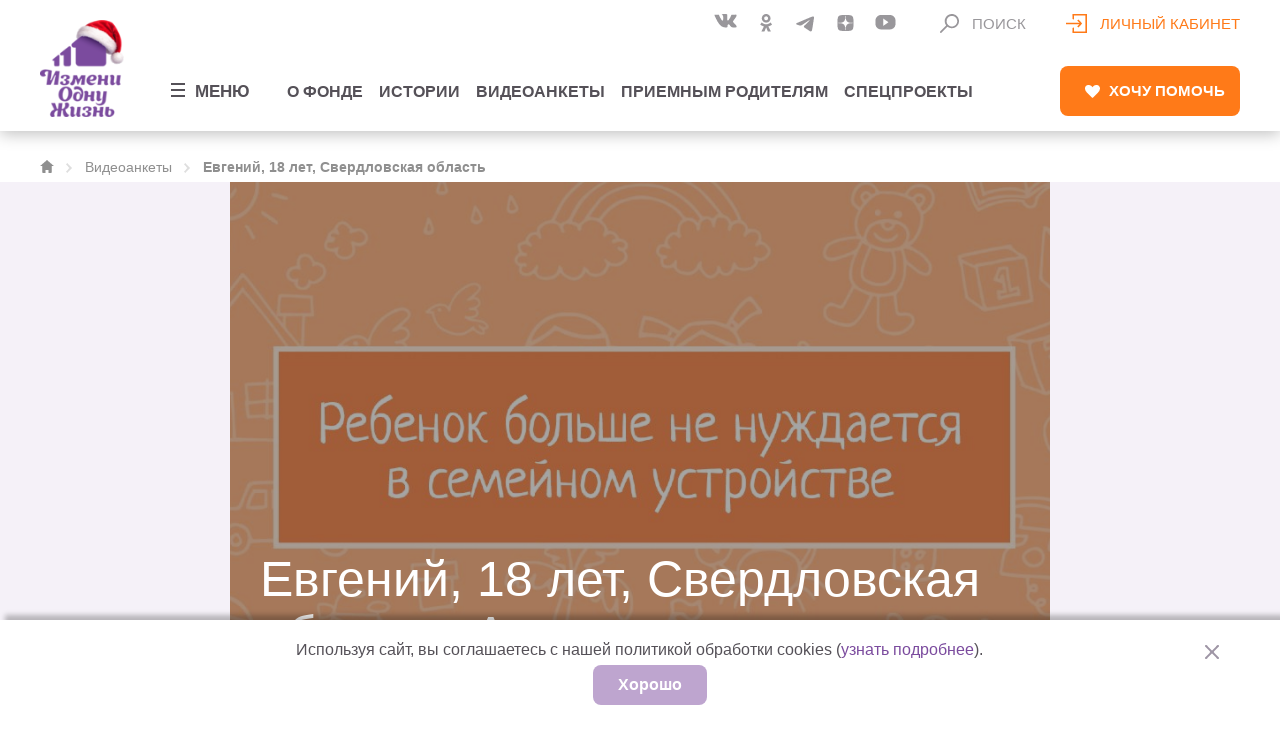

--- FILE ---
content_type: image/svg+xml
request_url: https://changeonelife.ru/content/themes/col/assets/img/svg/heart-thanks.svg
body_size: 826
content:
<svg id="icon" xmlns="http://www.w3.org/2000/svg" width="107" height="105" viewBox="0 0 107 105">
  <metadata><?xpacket begin="﻿" id="W5M0MpCehiHzreSzNTczkc9d"?>
<x:xmpmeta xmlns:x="adobe:ns:meta/" x:xmptk="Adobe XMP Core 5.6-c138 79.159824, 2016/09/14-01:09:01        ">
   <rdf:RDF xmlns:rdf="http://www.w3.org/1999/02/22-rdf-syntax-ns#">
      <rdf:Description rdf:about=""/>
   </rdf:RDF>
</x:xmpmeta>
                                                                                                    
                                                                                                    
                                                                                                    
                                                                                                    
                                                                                                    
                                                                                                    
                                                                                                    
                                                                                                    
                                                                                                    
                                                                                                    
                                                                                                    
                                                                                                    
                                                                                                    
                                                                                                    
                                                                                                    
                                                                                                    
                                                                                                    
                                                                                                    
                                                                                                    
                                                                                                    
                           
<?xpacket end="w"?></metadata>
<defs>
    <style>
      .cls-1 {
        fill: none;
        stroke: #e27928;
        stroke-linecap: round;
        stroke-width: 3px;
        fill-rule: evenodd;
      }
    </style>
  </defs>
  <path class="cls-1" d="M30.773,74.126C12.18,65.222-3.784,50.329,4.32,34.951c12.322-23.381,40.536-4.508,39.7-3.508S43.731,0.744,68.545,2.205c24.447,1.44,24.947,31.932,9.637,71.943"/>
  <path class="cls-1" d="M52.2,20.917S56.367,6.549,68.545,8.053,81.39,19.748,81.39,19.748"/>
  <path class="cls-1" d="M61.2,83.9s-32.361-10.857-34.7-10.356-6.839,2.84-2.335,7.017,31.862,13.7,33.864,15.2,13.679,6.015,23.355,4.678,20.685-2,22.187-2.339"/>
  <path class="cls-1" d="M103.577,74.713a50.954,50.954,0,0,0-9.342-1.17c-4.17,0-12.845,1.17-12.845,1.17H63.874s-3.67,1.671-3.5,4.678,3.5,4.678,3.5,4.678H81.39s5.338,2.84,5.838,4.677"/>
  <path class="cls-1" d="M34.681,80.391l1.168-4.678"/>
  <path class="cls-1" d="M51.029,86.238s0.834-4.847,2.335-4.847"/>
</svg>


--- FILE ---
content_type: image/svg+xml
request_url: https://changeonelife.ru/content/themes/col/assets/img/social/vk.svg
body_size: 1802
content:
<svg version="1.1" xmlns="http://www.w3.org/2000/svg" xmlns:xlink="http://www.w3.org/1999/xlink" width="30" height="20">
  <defs/><g>
  <path fill="rgb(255,255,255)" stroke="none" paint-order="stroke fill markers" fill-rule="evenodd" d=" M 14.18756914138794 16.593173325061798 C 14.18756914138794 16.593173325061798 15.780811309814453 16.593173325061798 15.780811309814453 16.593173325061798 C 15.780811309814453 16.593173325061798 16.26221489906311 16.54080241918564 16.5080988407135 16.27894788980484 C 16.734326362609863 16.03930127620697 16.7271785736084 15.589176654815674 16.7271785736084 15.589176654815674 C 16.7271785736084 15.589176654815674 16.696085691452026 13.47942465543747 17.687841415405273 13.168513834476471 C 18.66637372970581 12.862243473529816 19.922240257263184 15.207333087921143 21.25351595878601 16.109239637851715 C 22.260282039642334 16.79171872138977 23.025452852249146 16.642229616642 23.025452852249146 16.642229616642 C 23.025452852249146 16.642229616642 26.58540916442871 16.593173325061798 26.58540916442871 16.593173325061798 C 26.58540916442871 16.593173325061798 28.447408199310303 16.48014497756958 27.56429886817932 15.035304605960846 C 27.492106199264526 14.916641414165497 27.050015449523926 13.966341495513916 24.91747260093689 12.013039290904999 C 22.68521809577942 9.967922270298004 22.984353065490723 10.299052238464355 25.673351287841797 6.76302170753479 C 27.31055235862732 4.607859492301941 27.9652898311615 3.29361492395401 27.760863065719604 2.7307934165000916 C 27.565728425979614 2.194157361984253 26.361325979232788 2.3356913924217224 26.361325979232788 2.3356913924217224 C 26.361325979232788 2.3356913924217224 22.353203296661377 2.3602195382118225 22.353203296661377 2.3602195382118225 C 22.353203296661377 2.3602195382118225 22.05585527420044 2.320444166660309 21.83534598350525 2.4497141242027283 C 21.620197534561157 2.577658236026764 21.481887817382812 2.8746476769447327 21.481887817382812 2.8746476769447327 C 21.481887817382812 2.8746476769447327 20.847164154052734 4.541898667812347 20.001580715179443 5.958564817905426 C 18.216777801513672 8.949672758579254 17.502713680267334 9.107448399066925 17.21108388900757 8.921167075634003 C 16.53240132331848 8.488941371440887 16.70216131210327 7.183646261692047 16.70216131210327 6.255885720252991 C 16.70216131210327 3.35659259557724 17.14746856689453 2.1477527618408203 15.83441972732544 1.835184633731842 C 15.398761987686157 1.7321001291275024 15.077826261520386 1.6634876132011414 13.963485956192017 1.6518864631652832 C 12.533213376998901 1.6382965445518494 11.323092699050903 1.6565269231796265 10.637619733810425 1.9879883527755737 C 10.181590795516968 2.2087416648864746 9.829919576644897 2.6989731192588806 10.044353246688843 2.727147340774536 C 10.309178829193115 2.7619507908821106 10.908878326416016 2.8872432112693787 11.227312326431274 3.3144969940185547 C 11.63795280456543 3.865717351436615 11.6236572265625 5.104057252407074 11.6236572265625 5.104057252407074 C 11.6236572265625 5.104057252407074 11.85953426361084 8.51578974723816 11.072205305099487 8.93939745426178 C 10.532189846038818 9.230420589447021 9.790964126586914 8.63677316904068 8.199508905410767 5.923429906368256 C 7.384660959243774 4.533612132072449 6.768878936767578 2.997288405895233 6.768878936767578 2.997288405895233 C 6.768878936767578 2.997288405895233 6.650225639343262 2.710242807865143 6.438651084899902 2.557107627391815 C 6.181688070297241 2.370494842529297 5.822869062423706 2.3114947080612183 5.822869062423706 2.3114947080612183 C 5.822869062423706 2.3114947080612183 2.013812303543091 2.3356913924217224 2.013812303543091 2.3356913924217224 C 2.013812303543091 2.3356913924217224 1.4423465728759766 2.351601541042328 1.2322015762329102 2.597214460372925 C 1.0452868938446045 2.815647542476654 1.217191219329834 3.2667665481567383 1.217191219329834 3.2667665481567383 C 1.217191219329834 3.2667665481567383 4.1988914012908936 10.150888979434967 7.575506925582886 13.620958685874939 C 10.67228651046753 16.801994025707245 14.18756914138794 16.593173325061798 14.18756914138794 16.593173325061798 C 14.18756914138794 16.593173325061798 14.18756914138794 16.593173325061798 14.18756914138794 16.593173325061798 C 14.18756914138794 16.593173325061798 14.18756914138794 16.593173325061798 14.18756914138794 16.593173325061798 Z"/>
</g>
</svg>
